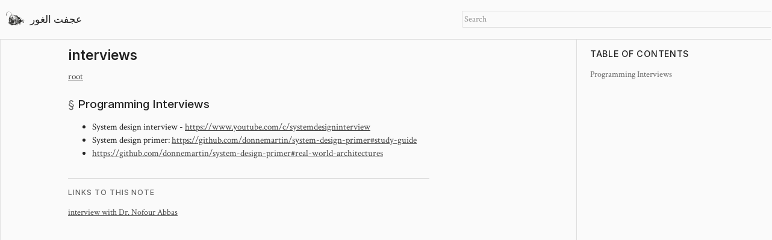

--- FILE ---
content_type: text/css; charset=utf-8
request_url: https://wiki.malloc.dog/css/main.min.7a8dc5b063775e5d3df0beea151395736f55ccb3343f70eea0595b53da5015c4.css
body_size: 3763
content:
:root{--background-color:#fafafa;--text-color:#222;--text-secondary:#666;--header-bg-color:#f5f5f5;--header-border-color:#ddd;--link-color:#444;--link-hover:#000;--active-link-bg-color:rgba(0, 0, 0, 0.04);--accent:#666;--code-bg:#f0f0f0;--inline-code-bg:rgba(0, 0, 0, 0.04);--inline-code-text:#222;--table-bg:#fafafa;--table-header-bg:#f0f0f0;--table-border-color:#ddd;--table-text-color:var(--text-color);--page-divider-color:#e0e0e0;--hover-highlight:rgba(0, 0, 0, 0.02);--hover-highlight-subtle:rgba(0, 0, 0, 0.01);--focus-ring-color:rgba(0, 0, 0, 0.3);--focus-ring-offset:1px;--selection-bg:rgba(0, 0, 0, 0.1);--selection-text:inherit;--radius-sm:1px;--radius-md:2px;--radius-lg:3px;--space-xs:0.125rem;--space-sm:0.25rem;--space-md:0.5rem;--space-lg:0.75rem;--space-xl:1rem;--space-2xl:1.5rem;--space-3xl:2rem;--ease-out:cubic-bezier(0.25, 1, 0.5, 1);--ease-out-quart:cubic-bezier(0.165, 0.84, 0.44, 1);--transition-fast:100ms var(--ease-out);--transition-normal:150ms var(--ease-out);--transition-slow:200ms var(--ease-out-quart);--search-bg:var(--background-color);--search-text:var(--text-color);--search-border:var(--header-border-color)}@media(prefers-color-scheme:dark){:root{--background-color:#1a1a1a;--text-color:#bbb;--text-secondary:#777;--header-bg-color:#222;--header-border-color:#333;--link-color:#9cb8d8;--link-hover:#c5daf0;--active-link-bg-color:rgba(156, 184, 216, 0.08);--accent:#888;--code-bg:#252525;--inline-code-bg:rgba(255, 255, 255, 0.06);--inline-code-text:#bbb;--table-bg:#1a1a1a;--table-header-bg:#252525;--table-border-color:#333;--table-text-color:var(--text-color);--page-divider-color:#333;--focus-ring-color:rgba(255, 255, 255, 0.3);--selection-bg:rgba(255, 255, 255, 0.15)}}html,body,div,span,applet,object,iframe,h1,h2,h3,h4,h5,h6,p,blockquote,pre,a,abbr,acronym,address,big,cite,code,del,dfn,em,img,ins,kbd,q,s,samp,small,strike,strong,sub,sup,tt,var,b,u,i,center,dl,dt,dd,fieldset,form,label,legend,table,caption,tbody,tfoot,thead,tr,th,td,article,aside,canvas,details,embed,figure,figcaption,footer,header,hgroup,menu,nav,output,ruby,section,summary,time,mark,audio,video{margin:0;padding:0;border:0;font-size:100%;font:inherit;vertical-align:baseline}article,aside,details,figcaption,figure,footer,header,hgroup,menu,nav,section{display:block}::selection{background-color:var(--selection-bg);color:var(--selection-text)}@media(prefers-reduced-motion:no-preference){html{scroll-behavior:smooth}}@media(prefers-reduced-motion:reduce){*,*::before,*::after{animation-duration:.01ms!important;animation-iteration-count:1!important;transition-duration:.01ms!important}}html,body{font-family:crimson text,source serif pro,georgia,serif;display:flex;flex-flow:column;background:var(--background-color);color:var(--text-color);line-height:1.5;font-size:15px;width:100%;height:100%}h1,h2,h3,h4,h5,h6{font-family:inter,sans-serif;font-weight:500;letter-spacing:0;color:var(--text-color);line-height:1.3}h1{font-size:1.5em;margin-bottom:.5em;margin-top:0;font-weight:600}h2{font-size:1.25em;margin-top:1.25em;margin-bottom:.4em}h3{font-size:1.1em;margin-top:1em;margin-bottom:.3em}h4{font-size:1em;margin-top:.75em;margin-bottom:.25em}h5{font-size:.95em;margin-top:.75em;margin-bottom:.25em}h6{font-size:.9em;margin-top:.75em;margin-bottom:.25em;color:var(--text-secondary)}strong,b{font-weight:600}em,i{font-style:italic}mark{background-color:var(--selection-bg);color:inherit;padding:.1em .2em;border-radius:var(--radius-sm)}small{font-size:.85em}sub,sup{font-size:.75em;line-height:0;position:relative;vertical-align:baseline}sup{top:-.5em}sub{bottom:-.25em}hr{border:none;border-top:1px solid var(--header-border-color);margin:1em 0}pre,code{font-family:jetbrains mono,fira code,consolas,monospace}:not(pre)>code{background-color:var(--inline-code-bg);color:var(--inline-code-text);padding:.15em .35em;border-radius:var(--radius-sm);font-size:.9em}p{margin-bottom:.75em}a{text-decoration:underline;text-underline-offset:2px;cursor:pointer;color:var(--link-color);transition:color var(--transition-fast)}a:hover{color:var(--link-hover)}a:focus-visible{outline:2px solid var(--focus-ring-color);outline-offset:var(--focus-ring-offset)}a.active{background-color:var(--active-link-bg-color)}header{display:flex;flex-direction:column;background:var(--background-color);border-bottom:1px solid var(--header-border-color)}.header-main{display:flex;align-items:center;padding:.2rem .5rem;gap:.5rem}.site-title{padding:0;margin:0;flex-shrink:0}#breadcrumb{display:none;align-items:center;gap:.5em;padding:.2em .75em;font-size:.7em;font-family:inter,sans-serif;background:var(--code-bg);border-top:1px solid var(--header-border-color)}#breadcrumb.has-trail{display:flex}.trail-label{color:var(--text-secondary);opacity:.6;text-transform:uppercase;letter-spacing:.05em;flex-shrink:0;font-size:.9em}.trail-crumbs{overflow-x:auto;overflow-y:hidden;white-space:nowrap;scrollbar-width:none;-ms-overflow-style:none}.trail-crumbs::-webkit-scrollbar{display:none}#breadcrumb a{color:var(--text-secondary);text-decoration:none;padding:.1em .25em;border-radius:var(--radius-sm);transition:background-color var(--transition-fast),color var(--transition-fast)}#breadcrumb a:hover,#breadcrumb .crumb.active a{color:var(--text-color);background-color:var(--header-border-color)}#breadcrumb .crumb::before{content:"›";margin:0 .3em;opacity:.35}#breadcrumb .crumb:first-child::before{content:"";margin:0}.page.hovered{box-shadow:inset 0 0 0 2px var(--header-border-color)}#logo{display:inline-block;margin:var(--space-xs)}#logo svg{width:30px;height:30px}#raccoon{height:2em;width:auto;vertical-align:middle;margin-right:.5em}@media(prefers-color-scheme:dark){#raccoon{filter:invert(100%)}}.layout-container{display:flex;flex:1;width:100%;overflow:hidden}.grid-container{flex:1;display:flex;overflow-x:auto;white-space:nowrap;flex-grow:1}.grid{max-width:100%;flex-grow:1}.page{white-space:normal;border-left:1px solid var(--page-divider-color);display:inline-block;width:55rem;min-width:55rem;height:100%;max-height:100%;overflow-y:auto;vertical-align:top;box-sizing:border-box;background:var(--background-color);color:var(--text-color);contain:layout style}.page:last-child{margin-right:var(--space-md)}.content{padding:var(--space-lg)var(--space-xl);max-width:40rem;margin:0 auto}.content h2::before{content:"§ ";color:var(--text-secondary);font-weight:400}.content h3::before{content:"· ";color:var(--text-secondary)}.content h4::before{content:""}blockquote{margin:.75em 0;padding:.5em 1em;border-left:2px solid var(--header-border-color);color:var(--text-secondary);font-style:italic}pre{background-color:var(--code-bg);border-radius:var(--radius-md);overflow:auto;padding:.75em;margin:.75em 0;font-size:.85em;line-height:1.4}img{max-width:100%;height:auto}figure{margin:.75em 0}figure img{display:block;margin:0 auto}figcaption{margin-top:.25em;font-size:.85em;color:var(--text-secondary);text-align:center}iframe{overflow:hidden;border:none}table{width:100%;max-width:620px;margin:0 auto;border-collapse:collapse;background-color:var(--table-bg)}th,td{border:1px solid var(--table-border-color);text-align:left;padding:8px;color:var(--table-text-color)}th{background-color:var(--table-header-bg)}dl{display:flex;flex-wrap:wrap;width:100%;margin:1em 0}dl>*{padding-top:.5em}dt{width:30%;font-weight:600;text-align:right}dd{width:60%;padding-left:1em;margin-left:0}dd+dd{width:100%;padding-left:calc(30% + 1em)}dt+dt{padding-right:60%}dt+dt+dd{margin-top:-1.625em;padding-left:calc(30% + 1em)}.bl-section{margin-top:2rem;padding-top:1rem;border-top:1px solid var(--header-border-color)}.bl-section h4{color:var(--text-secondary);font-size:.8rem;text-transform:uppercase;letter-spacing:.08em;margin-top:0;margin-bottom:1rem;font-weight:500}.bl-section h4::before{content:""}.backlinks ul{list-style:none;padding-left:0;display:flex;flex-wrap:wrap;gap:.25em 1em}.backlinks li{margin-bottom:0}.backlinks a{color:var(--link-color);font-size:.9em}.backlinks a:hover{color:var(--link-hover)}.backlinks a:focus-visible{outline:2px solid var(--focus-ring-color);outline-offset:var(--focus-ring-offset)}#search{width:40%;flex-shrink:0;margin-left:auto}.book-search{position:relative;margin:1rem 0;border-bottom:1px solid transparent}.book-search::after{display:block;content:"";clear:both}.book-search input{width:100%;padding:var(--space-sm);border:1px solid var(--search-border);border-radius:var(--radius-md);background:var(--search-bg);color:var(--search-text);font-family:inherit;font-size:.9em;transition:border-color var(--transition-fast),box-shadow var(--transition-fast)}.book-search input:focus{outline:none;border-color:var(--link-color);box-shadow:0 0 0 3px var(--focus-ring-color)}.book-search input::placeholder{color:var(--text-secondary);opacity:.7}.book-search-spinner{display:none;position:absolute;margin:var(--space-sm);right:0;top:0;width:1rem;height:1rem;border:2px solid transparent;border-top-color:var(--text-color);border-radius:50%;animation:spin .8s linear infinite;will-change:transform}.book-search input:required+.book-search-spinner{display:block}@keyframes spin{to{transform:rotate(360deg)}}#book-search-input{width:100%}#book-search-results{list-style:none;position:fixed;width:45%;max-height:60vh;overflow-y:auto;padding:var(--space-sm);margin-top:var(--space-xs);background:var(--background-color);border:1px solid var(--header-border-color);border-radius:var(--radius-md);box-shadow:0 4px 12px rgba(0,0,0,.1);z-index:100}@media(prefers-color-scheme:dark){#book-search-results{box-shadow:0 4px 12px rgba(0,0,0,.3)}}#book-search-results:empty{display:none}#book-search-results li{margin:0}#book-search-results a{display:block;padding:var(--space-sm)var(--space-md);border-radius:var(--radius-sm);transition:background-color var(--transition-fast)}#book-search-results a:hover{background-color:var(--hover-highlight);text-decoration:none}#book-search-results a:focus-visible{outline:2px solid var(--focus-ring-color);outline-offset:-2px}.metadata{color:var(--text-secondary);font-size:.85rem;margin-bottom:2rem;font-family:inter,sans-serif}.metadata ul{padding-left:0;display:flex;flex-wrap:wrap;list-style:none;margin:0;gap:.5rem}.metadata li{display:inline-block}.metadata li:not(:last-child)::after{content:"·";margin-left:.5rem;opacity:.5}.metadata address{display:inline;font-style:normal}#metainfo{margin-top:2em;margin-bottom:2em;text-align:center}details.collapsible-section{margin-bottom:.5em}details.collapsible-section summary{cursor:pointer;font-weight:500;user-select:none}details.collapsible-section summary:focus-visible{outline:2px solid var(--focus-ring-color);outline-offset:var(--focus-ring-offset)}details.collapsible-section .details-content{padding-left:1em;margin-top:.25em}@media only screen and (min-width:1200px){.toc-sidebar{display:inline-block;width:300px;min-width:300px;max-width:300px;padding:1rem 0 1rem 1.5rem;margin:0;height:100%;overflow-y:auto;border-left:1px solid var(--header-border-color);background:var(--background-color);contain:layout style}.toc-content{color:var(--text-secondary);font-size:.95em}.toc-sidebar h2{font-size:1em;margin-top:0;color:var(--text-color);text-transform:uppercase;letter-spacing:.05em;margin-bottom:1em}.toc-sidebar ul{list-style-type:none;padding-left:0}.toc-sidebar li{list-style-position:inside;padding-left:0;margin-bottom:.5em}.toc-sidebar li ul{padding-left:1em;margin-top:.5em}.toc-sidebar a{text-decoration:none;color:var(--text-secondary);transition:color var(--transition-fast)}.toc-sidebar a:hover{color:var(--link-color);text-decoration:none}.toc-sidebar a:focus-visible{outline:2px solid var(--focus-ring-color);outline-offset:var(--focus-ring-offset);border-radius:var(--radius-sm)}}@media only screen and (max-width:1199px){.toc-sidebar{display:none}}.tippy-box>.tippy-arrow:before{transform:scale(2)}#svg{position:absolute;top:0;left:0;width:100%;height:100%;pointer-events:none;user-select:none}.page-list{list-style:none;padding-left:0}.page-list li{display:flex;justify-content:space-between;align-items:baseline;padding:.5em 0;border-bottom:1px solid var(--header-border-color)}.page-list li:last-child{border-bottom:none}.page-list time{color:var(--text-secondary);font-size:.85em;font-family:inter,sans-serif;white-space:nowrap;margin-left:1em}.book-btn{display:inline-block;padding:var(--space-sm)var(--space-md);background-color:var(--header-bg-color);border:1px solid var(--header-border-color);border-radius:var(--radius-md);color:var(--link-color);text-decoration:none;font-family:inter,sans-serif;font-size:.9em;cursor:pointer;transition:background-color var(--transition-fast),border-color var(--transition-fast)}.book-btn:hover{background-color:var(--active-link-bg-color);border-color:var(--link-color);text-decoration:none}.book-btn:focus-visible{outline:2px solid var(--focus-ring-color);outline-offset:var(--focus-ring-offset)}.book-btn:active{transform:translateY(1px)}.book-columns{display:flex;flex-wrap:wrap;gap:1.5rem;margin:1em 0}.book-columns>.flex-even{flex:1 1 300px;min-width:0}.book-hint{margin:.75em 0;padding:.5em 1em;border-left:2px solid var(--header-border-color);font-size:.95em}.book-hint.info{border-left-color:var(--text-secondary)}.book-hint.warning{border-left-color:var(--text-color)}.book-hint.danger{border-left-color:var(--text-color);font-weight:500}.book-tabs{margin:1em 0;border:1px solid var(--header-border-color);border-radius:var(--radius-md);overflow:hidden}.book-tabs>input[type=radio]{display:none}.book-tabs>label{display:inline-block;padding:.75em 1.25em;background-color:var(--header-bg-color);border-bottom:1px solid var(--header-border-color);cursor:pointer;font-family:inter,sans-serif;font-size:.9em;font-weight:500;color:var(--text-secondary);transition:color var(--transition-fast),background-color var(--transition-fast)}.book-tabs>label:hover{color:var(--text-color)}.book-tabs>input[type=radio]:focus-visible+label{outline:2px solid var(--focus-ring-color);outline-offset:-2px}.book-tabs>input[type=radio]:checked+label{background-color:var(--background-color);border-bottom-color:var(--background-color);color:var(--text-color)}.book-tabs-content{display:none;padding:1em;background-color:var(--background-color)}.book-tabs>input[type=radio]:checked+label+.book-tabs-content{display:block}.hidden{display:none}@media only screen and (max-width:600px){body{flex-direction:column}.header-main{padding:.25rem .5rem}#logo{margin:0}#logo svg{width:30px;height:30px}.grid-container{padding:0}.page{width:100vw;min-width:100vw;padding-bottom:150px}#search{width:35%}#breadcrumb.has-trail{display:none}#book-search-results{width:90%;left:5%}}@media print{header,.toc-sidebar,#search,.bl-section,#svg{display:none!important}html,body{background:#fff;color:#000;height:auto}.layout-container,.grid-container,.grid{display:block;overflow:visible}.page{display:block;width:100%;min-width:0;height:auto;max-height:none;overflow:visible;border:none;page-break-inside:avoid}.content{max-width:100%;padding:0}h1,h2,h3,h4,h5,h6{page-break-after:avoid;color:#000}p,blockquote,pre{orphans:3;widows:3}a{color:#000;text-decoration:underline}a[href^=http]::after,a[href^="https://"]::after{content:" (" attr(href)")";font-size:.8em;color:#666}pre{background-color:#f5f5f5!important;border:1px solid #ddd;page-break-inside:avoid}img{max-width:100%!important;page-break-inside:avoid}table{page-break-inside:avoid}th{background-color:#f0f0f0!important}}

--- FILE ---
content_type: application/javascript
request_url: https://wiki.malloc.dog/en.search.min.fe1965de08ba2bfa867c7fafc5193419c85ca4e5e445ba80c4f9431233115867.js
body_size: 24
content:
"use strict";(function(){const e=document.querySelector("#book-search-input"),t=document.querySelector("#book-search-results");if(!e)return;e.addEventListener("focus",n),e.addEventListener("keyup",s),document.addEventListener("keypress",i);function i(t){if(e===document.activeElement)return;const n=String.fromCharCode(t.charCode);if(!a(n))return;e.focus(),t.preventDefault()}function a(t){const n=e.getAttribute("data-hotkeys")||"";return n.indexOf(t)>=0}function n(){e.removeEventListener("focus",n),e.required=!0,o("/flexsearch.min.js"),o("/en.search-data.min.57f330f2682baf06e8ae0083f210297d82af393fd2e257dbff359bb91325e195.js",function(){e.required=!1,s()})}function s(){for(;t.firstChild;)t.removeChild(t.firstChild);if(!e.value)return;const n=window.bookSearchIndex.search(e.value,10);n.forEach(function(e){const n=document.createElement("li"),s=n.appendChild(document.createElement("a"));s.href=e.href,s.textContent=e.title,t.appendChild(n)})}function o(e,t){const n=document.createElement("script");n.defer=!0,n.async=!1,n.src=e,n.onload=t,document.head.appendChild(n)}})()